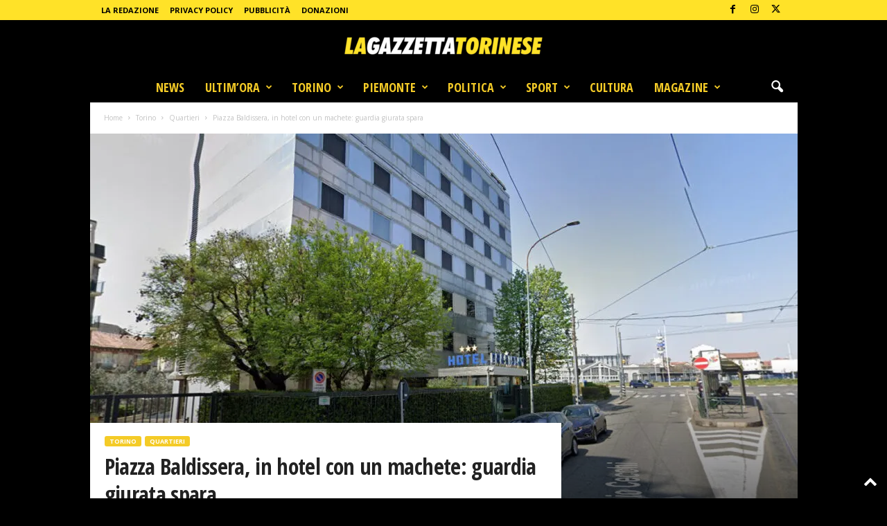

--- FILE ---
content_type: text/html; charset=utf-8
request_url: https://www.google.com/recaptcha/api2/aframe
body_size: 268
content:
<!DOCTYPE HTML><html><head><meta http-equiv="content-type" content="text/html; charset=UTF-8"></head><body><script nonce="jTNnfOxA8AxICM36X8ixQQ">/** Anti-fraud and anti-abuse applications only. See google.com/recaptcha */ try{var clients={'sodar':'https://pagead2.googlesyndication.com/pagead/sodar?'};window.addEventListener("message",function(a){try{if(a.source===window.parent){var b=JSON.parse(a.data);var c=clients[b['id']];if(c){var d=document.createElement('img');d.src=c+b['params']+'&rc='+(localStorage.getItem("rc::a")?sessionStorage.getItem("rc::b"):"");window.document.body.appendChild(d);sessionStorage.setItem("rc::e",parseInt(sessionStorage.getItem("rc::e")||0)+1);localStorage.setItem("rc::h",'1769032255229');}}}catch(b){}});window.parent.postMessage("_grecaptcha_ready", "*");}catch(b){}</script></body></html>

--- FILE ---
content_type: application/javascript; charset=utf-8
request_url: https://lagazzettatorinese.it/wp-content/cache/min/1/c/6.9/wp-includes/js/dist/preferences.min.js?ver=1767347266
body_size: 2586
content:
/*! This file is auto-generated */
(()=>{"use strict";var e={n:t=>{var s=t&&t.__esModule?()=>t.default:()=>t;return e.d(s,{a:s}),s},d:(t,s)=>{for(var n in s)e.o(s,n)&&!e.o(t,n)&&Object.defineProperty(t,n,{enumerable:!0,get:s[n]})},o:(e,t)=>Object.prototype.hasOwnProperty.call(e,t),r:e=>{"undefined"!=typeof Symbol&&Symbol.toStringTag&&Object.defineProperty(e,Symbol.toStringTag,{value:"Module"}),Object.defineProperty(e,"__esModule",{value:!0})}},t={};e.r(t),e.d(t,{PreferenceToggleMenuItem:()=>j,privateApis:()=>A,store:()=>v});var s={};e.r(s),e.d(s,{set:()=>f,setDefaults:()=>h,setPersistenceLayer:()=>w,toggle:()=>m});var n={};e.r(n),e.d(n,{get:()=>x});const r=window.ReactJSXRuntime,a=window.wp.data,o=window.wp.components,i=window.wp.i18n,c=window.wp.primitives;var l=(0,r.jsx)(c.SVG,{xmlns:"http://www.w3.org/2000/svg",viewBox:"0 0 24 24",children:(0,r.jsx)(c.Path,{d:"M16.5 7.5 10 13.9l-2.5-2.4-1 1 3.5 3.6 7.5-7.6z"})});const d=window.wp.a11y;const p=function(e){let t;return(s,n)=>{if("SET_PERSISTENCE_LAYER"===n.type){const{persistenceLayer:e,persistedData:s}=n;return t=e,s}const r=e(s,n);return"SET_PREFERENCE_VALUE"===n.type&&t?.set(r),r}}(((e={},t)=>{if("SET_PREFERENCE_VALUE"===t.type){const{scope:s,name:n,value:r}=t;return{...e,[s]:{...e[s],[n]:r}}}return e}));var u=(0,a.combineReducers)({defaults:function(e={},t){if("SET_PREFERENCE_DEFAULTS"===t.type){const{scope:s,defaults:n}=t;return{...e,[s]:{...e[s],...n}}}return e},preferences:p});function m(e,t){return function({select:s,dispatch:n}){const r=s.get(e,t);n.set(e,t,!r)}}function f(e,t,s){return{type:"SET_PREFERENCE_VALUE",scope:e,name:t,value:s}}function h(e,t){return{type:"SET_PREFERENCE_DEFAULTS",scope:e,defaults:t}}async function w(e){const t=await e.get();return{type:"SET_PERSISTENCE_LAYER",persistenceLayer:e,persistedData:t}}const g=window.wp.deprecated;var _=e.n(g);const x=(b=(e,t,s)=>{const n=e.preferences[t]?.[s];return void 0!==n?n:e.defaults[t]?.[s]},(e,t,s)=>["allowRightClickOverrides","distractionFree","editorMode","fixedToolbar","focusMode","hiddenBlockTypes","inactivePanels","keepCaretInsideBlock","mostUsedBlocks","openPanels","showBlockBreadcrumbs","showIconLabels","showListViewByDefault","isPublishSidebarEnabled","isComplementaryAreaVisible","pinnedItems"].includes(s)&&["core/edit-post","core/edit-site"].includes(t)?(_()(`wp.data.select( 'core/preferences' ).get( '${t}', '${s}' )`,{since:"6.5",alternative:`wp.data.select( 'core/preferences' ).get( 'core', '${s}' )`}),b(e,"core",s)):b(e,t,s));var b;const v=(0,a.createReduxStore)("core/preferences",{reducer:u,actions:s,selectors:n});function j({scope:e,name:t,label:s,info:n,messageActivated:c,messageDeactivated:p,shortcut:u,handleToggling:m=!0,onToggle:f=()=>null,disabled:h=!1}){const w=(0,a.useSelect)((s=>!!s(v).get(e,t)),[e,t]),{toggle:g}=(0,a.useDispatch)(v);return(0,r.jsx)(o.MenuItem,{icon:w&&l,isSelected:w,onClick:()=>{f(),m&&g(e,t),(()=>{if(w){const e=p||(0,i.sprintf)((0,i.__)("Preference deactivated - %s"),s);(0,d.speak)(e)}else{const e=c||(0,i.sprintf)((0,i.__)("Preference activated - %s"),s);(0,d.speak)(e)}})()},role:"menuitemcheckbox",info:n,shortcut:u,disabled:h,children:s})}(0,a.register)(v);var E=function({help:e,label:t,isChecked:s,onChange:n,children:a}){return(0,r.jsxs)("div",{className:"preference-base-option",children:[(0,r.jsx)(o.ToggleControl,{__nextHasNoMarginBottom:!0,help:e,label:t,checked:s,onChange:n}),a]})};var S=function(e){const{scope:t,featureName:s,onToggle:n=()=>{},...o}=e,i=(0,a.useSelect)((e=>!!e(v).get(t,s)),[t,s]),{toggle:c}=(0,a.useDispatch)(v);return(0,r.jsx)(E,{onChange:()=>{n(),c(t,s)},isChecked:i,...o})};var T=({description:e,title:t,children:s})=>(0,r.jsxs)("fieldset",{className:"preferences-modal__section",children:[(0,r.jsxs)("legend",{className:"preferences-modal__section-legend",children:[(0,r.jsx)("h2",{className:"preferences-modal__section-title",children:t}),e&&(0,r.jsx)("p",{className:"preferences-modal__section-description",children:e})]}),(0,r.jsx)("div",{className:"preferences-modal__section-content",children:s})]});const P=window.wp.compose,y=window.wp.element;var C=(0,y.forwardRef)((({icon:e,size:t=24,...s},n)=>(0,y.cloneElement)(e,{width:t,height:t,...s,ref:n}))),N=(0,r.jsx)(c.SVG,{xmlns:"http://www.w3.org/2000/svg",viewBox:"0 0 24 24",children:(0,r.jsx)(c.Path,{d:"M14.6 7l-1.2-1L8 12l5.4 6 1.2-1-4.6-5z"})}),M=(0,r.jsx)(c.SVG,{xmlns:"http://www.w3.org/2000/svg",viewBox:"0 0 24 24",children:(0,r.jsx)(c.Path,{d:"M10.6 6L9.4 7l4.6 5-4.6 5 1.2 1 5.4-6z"})});const R=window.wp.privateApis,{lock:k,unlock:B}=(0,R.__dangerousOptInToUnstableAPIsOnlyForCoreModules)("I acknowledge private features are not for use in themes or plugins and doing so will break in the next version of WordPress.","@wordpress/preferences"),{Tabs:L}=B(o.privateApis),I="preferences-menu";const A={};k(A,{PreferenceBaseOption:E,PreferenceToggleControl:S,PreferencesModal:function({closeModal:e,children:t}){return(0,r.jsx)(o.Modal,{className:"preferences-modal",title:(0,i.__)("Preferences"),onRequestClose:e,children:t})},PreferencesModalSection:T,PreferencesModalTabs:function({sections:e}){const t=(0,P.useViewportMatch)("medium"),[s,n]=(0,y.useState)(I),{tabs:a,sectionsContentMap:c}=(0,y.useMemo)((()=>{let t={tabs:[],sectionsContentMap:{}};return e.length&&(t=e.reduce(((e,{name:t,tabLabel:s,content:n})=>(e.tabs.push({name:t,title:s}),e.sectionsContentMap[t]=n,e)),{tabs:[],sectionsContentMap:{}})),t}),[e]);let l;return l=t?(0,r.jsx)("div",{className:"preferences__tabs",children:(0,r.jsxs)(L,{defaultTabId:s!==I?s:void 0,onSelect:n,orientation:"vertical",children:[(0,r.jsx)(L.TabList,{className:"preferences__tabs-tablist",children:a.map((e=>(0,r.jsx)(L.Tab,{tabId:e.name,className:"preferences__tabs-tab",children:e.title},e.name)))}),a.map((e=>(0,r.jsx)(L.TabPanel,{tabId:e.name,className:"preferences__tabs-tabpanel",focusable:!1,children:c[e.name]||null},e.name)))]})}):(0,r.jsxs)(o.Navigator,{initialPath:"/",className:"preferences__provider",children:[(0,r.jsx)(o.Navigator.Screen,{path:"/",children:(0,r.jsx)(o.Card,{isBorderless:!0,size:"small",children:(0,r.jsx)(o.CardBody,{children:(0,r.jsx)(o.__experimentalItemGroup,{children:a.map((e=>(0,r.jsx)(o.Navigator.Button,{path:`/${e.name}`,as:o.__experimentalItem,isAction:!0,children:(0,r.jsxs)(o.__experimentalHStack,{justify:"space-between",children:[(0,r.jsx)(o.FlexItem,{children:(0,r.jsx)(o.__experimentalTruncate,{children:e.title})}),(0,r.jsx)(o.FlexItem,{children:(0,r.jsx)(C,{icon:(0,i.isRTL)()?N:M})})]})},e.name)))})})})}),e.length&&e.map((e=>(0,r.jsx)(o.Navigator.Screen,{path:`/${e.name}`,children:(0,r.jsxs)(o.Card,{isBorderless:!0,size:"large",children:[(0,r.jsxs)(o.CardHeader,{isBorderless:!1,justify:"left",size:"small",gap:"6",children:[(0,r.jsx)(o.Navigator.BackButton,{icon:(0,i.isRTL)()?M:N,label:(0,i.__)("Back")}),(0,r.jsx)(o.__experimentalText,{size:"16",children:e.tabLabel})]}),(0,r.jsx)(o.CardBody,{children:e.content})]})},`${e.name}-menu`)))]}),l}}),(window.wp=window.wp||{}).preferences=t})()

--- FILE ---
content_type: application/javascript; charset=utf-8
request_url: https://lagazzettatorinese.it/wp-content/cache/min/1/c/6.9/wp-includes/js/dist/keycodes.min.js?ver=1767347265
body_size: 1172
content:
/*! This file is auto-generated */
(()=>{"use strict";var e={d:(t,r)=>{for(var o in r)e.o(r,o)&&!e.o(t,o)&&Object.defineProperty(t,o,{enumerable:!0,get:r[o]})},o:(e,t)=>Object.prototype.hasOwnProperty.call(e,t),r:e=>{"undefined"!=typeof Symbol&&Symbol.toStringTag&&Object.defineProperty(e,Symbol.toStringTag,{value:"Module"}),Object.defineProperty(e,"__esModule",{value:!0})}},t={};e.r(t),e.d(t,{ALT:()=>S,BACKSPACE:()=>n,COMMAND:()=>A,CTRL:()=>E,DELETE:()=>m,DOWN:()=>C,END:()=>f,ENTER:()=>l,ESCAPE:()=>a,F10:()=>w,HOME:()=>u,LEFT:()=>p,PAGEDOWN:()=>d,PAGEUP:()=>s,RIGHT:()=>h,SHIFT:()=>O,SPACE:()=>c,TAB:()=>i,UP:()=>y,ZERO:()=>P,displayShortcut:()=>j,displayShortcutList:()=>_,isAppleOS:()=>o,isKeyboardEvent:()=>v,modifiers:()=>T,rawShortcut:()=>L,shortcutAriaLabel:()=>k});const r=window.wp.i18n;function o(e){if(!e){if("undefined"==typeof window)return!1;e=window}const{platform:t}=e.navigator;return-1!==t.indexOf("Mac")||["iPad","iPhone"].includes(t)}const n=8,i=9,l=13,a=27,c=32,s=33,d=34,f=35,u=36,p=37,y=38,h=39,C=40,m=46,w=121,S="alt",E="ctrl",A="meta",O="shift",P=48;function b(e){return e.length<2?e.toUpperCase():e.charAt(0).toUpperCase()+e.slice(1)}function g(e,t){return Object.fromEntries(Object.entries(e).map((([e,r])=>[e,t(r)])))}const T={primary:e=>e()?[A]:[E],primaryShift:e=>e()?[O,A]:[E,O],primaryAlt:e=>e()?[S,A]:[E,S],secondary:e=>e()?[O,S,A]:[E,O,S],access:e=>e()?[E,S]:[O,S],ctrl:()=>[E],alt:()=>[S],ctrlShift:()=>[E,O],shift:()=>[O],shiftAlt:()=>[O,S],undefined:()=>[]},L=g(T,(e=>(t,r=o)=>[...e(r),t.toLowerCase()].join("+"))),_=g(T,(e=>(t,r=o)=>{const n=r(),i={[S]:n?"⌥":"Alt",[E]:n?"⌃":"Ctrl",[A]:"⌘",[O]:n?"⇧":"Shift"};return[...e(r).reduce(((e,t)=>{const r=i[t]??t;return n?[...e,r]:[...e,r,"+"]}),[]),b(t)]})),j=g(_,(e=>(t,r=o)=>e(t,r).join(""))),k=g(T,(e=>(t,n=o)=>{const i=n(),l={[O]:"Shift",[A]:i?"Command":"Control",[E]:"Control",[S]:i?"Option":"Alt",",":(0,r.__)("Comma"),".":(0,r.__)("Period"),"`":(0,r.__)("Backtick"),"~":(0,r.__)("Tilde")};return[...e(n),t].map((e=>b(l[e]??e))).join(i?" ":" + ")}));const v=g(T,(e=>(t,r,n=o)=>{const i=e(n),l=function(e){return[S,E,A,O].filter((t=>e[`${t}Key`]))}(t),a={Comma:",",Backslash:"\\",IntlRo:"\\",IntlYen:"\\"},c=i.filter((e=>!l.includes(e))),s=l.filter((e=>!i.includes(e)));if(c.length>0||s.length>0)return!1;let d=t.key.toLowerCase();return r?(t.altKey&&1===r.length&&(d=String.fromCharCode(t.keyCode).toLowerCase()),t.shiftKey&&1===r.length&&a[t.code]&&(d=a[t.code]),"del"===r&&(r="delete"),d===r.toLowerCase()):i.includes(d)}));(window.wp=window.wp||{}).keycodes=t})()